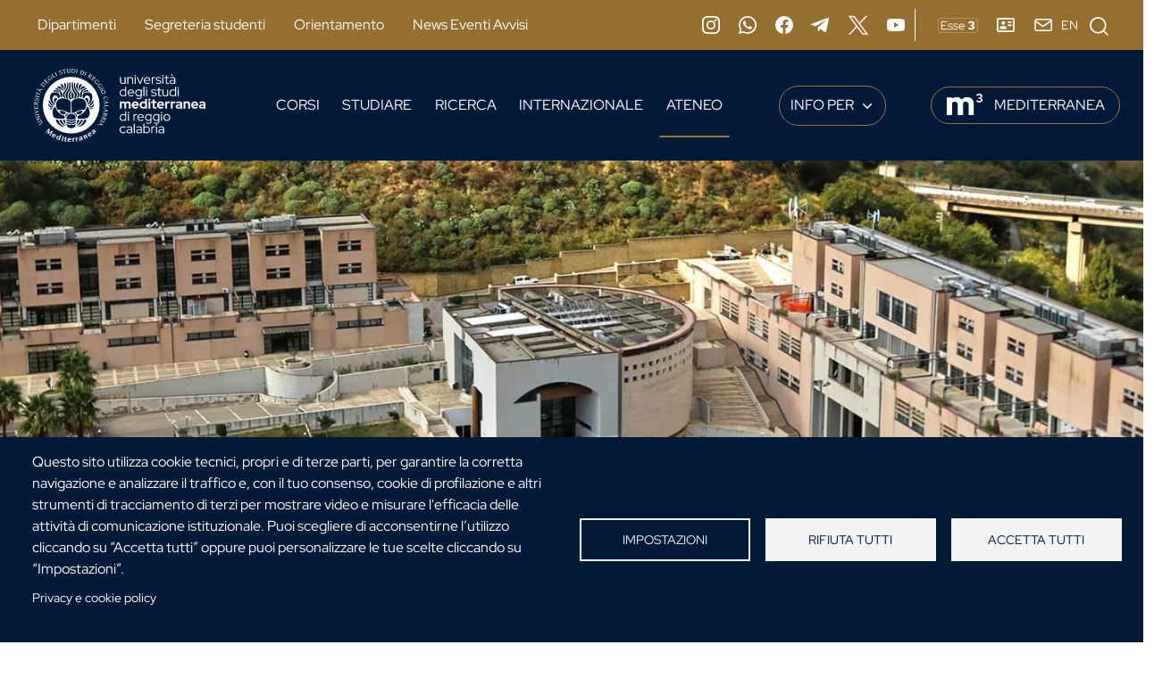

--- FILE ---
content_type: text/css
request_url: https://www.unirc.it/themes/custom/unirc_base/css/font_base.css?t8xk26
body_size: 370
content:
/*Font corpo pagina*/
body {
  font-size: 1.125rem;
}
/*Font footer*/
h2#block-unirc-base-footeramministrazione-menu,
h2#block-unirc-base-footerinevidenza-menu {
  font-size: 20px;
  color: #fff;
  font-weight: 700;
  padding-bottom: 0.5rem;
  word-break: break-word;
}

:is(.region-footer-second, .region-footer-third) .nav-item:not(:first-child) {
  margin-top: 0.6rem;
}

:is(.region-footer-second, .region-footer-third) :is(a, a:hover, a:focus) {
  font-size: 1rem;
  line-height: 1.35;
  padding: 0rem;
  color: #fff;
}
.div#block-unirc-base-copyrightfooter p {
  font-size: 14px;
}

/*font-top header*/
.blocco-menu-servizio a {
  font-size: 1rem;
}

/*font-header*/

@media (min-width: 87.5em) {
  .info-per {
    font-size: 1rem;
  }
  .mediterranea {
    font-size: 1.25rem;
  }
}

/*font servizi*/
.paragrafo-servizi .text-center {
  font-size: 1.5rem;
  font-weight: 700;
}

/*Font h*/
h1,h2,h3 {
  font-weight:700;
}
h1 {
  font-size: 2rem;
  font-weight: 700;
  line-height: 1.1;
}
h1.page-title {
  margin: 2rem 0 3rem;
  color: var(--clr-midnight-blue);
}

@media (min-width: 48em) {
  h1.page-title {
    margin: 2rem 0 5rem;
    color: var(--clr-midnight-blue);
  }
}

/*Font focus on*/
.focus-on .field--name-field-titolo-paragrafo {
  font-size: 2.625rem;
  font-weight: 700;
  line-height: 1.3;
  color: var(--clr-dark-blue);
}
.focus-on p {
  font-size: 1.3rem;
  line-height: 26px;
}

@media (min-width: 48em) {
  h1 {
    font-size: 3rem;
    line-height: 1.3;
  }
  h2 {
    line-height: 1.3;
  }
}
